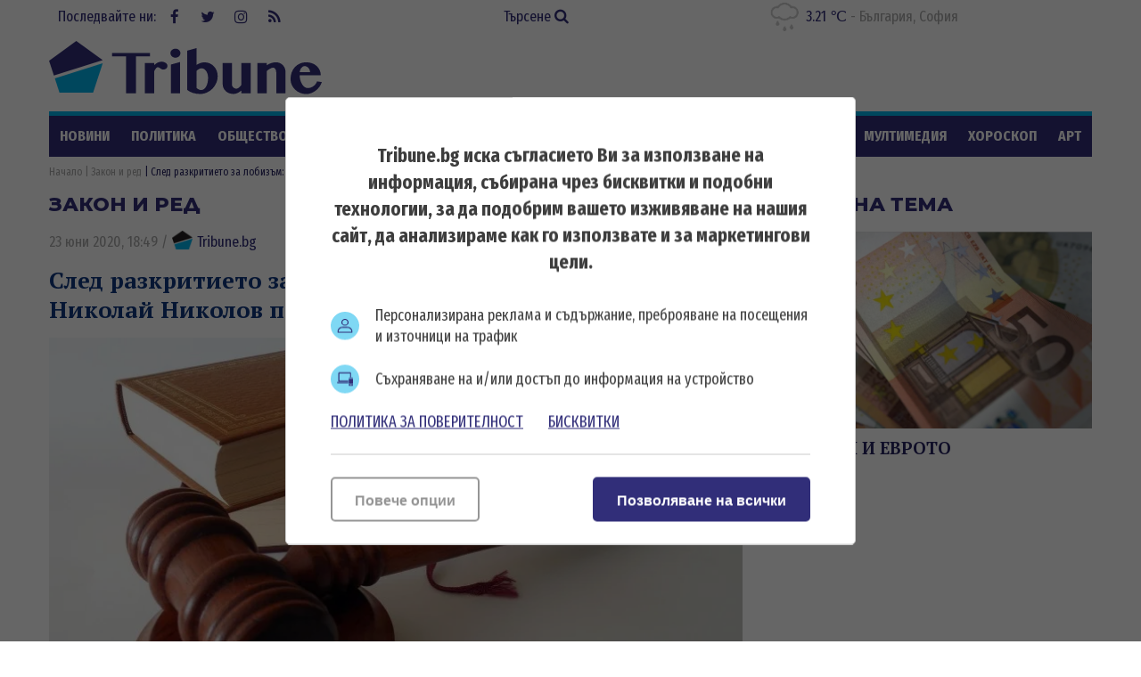

--- FILE ---
content_type: text/html; charset=utf-8
request_url: https://www.google.com/recaptcha/api2/aframe
body_size: 268
content:
<!DOCTYPE HTML><html><head><meta http-equiv="content-type" content="text/html; charset=UTF-8"></head><body><script nonce="IRZk9_VdvQJ1hfQ1u_F6ww">/** Anti-fraud and anti-abuse applications only. See google.com/recaptcha */ try{var clients={'sodar':'https://pagead2.googlesyndication.com/pagead/sodar?'};window.addEventListener("message",function(a){try{if(a.source===window.parent){var b=JSON.parse(a.data);var c=clients[b['id']];if(c){var d=document.createElement('img');d.src=c+b['params']+'&rc='+(localStorage.getItem("rc::a")?sessionStorage.getItem("rc::b"):"");window.document.body.appendChild(d);sessionStorage.setItem("rc::e",parseInt(sessionStorage.getItem("rc::e")||0)+1);localStorage.setItem("rc::h",'1767476161865');}}}catch(b){}});window.parent.postMessage("_grecaptcha_ready", "*");}catch(b){}</script></body></html>

--- FILE ---
content_type: text/css
request_url: https://tribune.bg/themes/opt/css/consentGCM.css?v=1.0
body_size: 1119
content:
.gdpr-box, .gdpr-box *, .gdpr-box *:before, .gdpr-box *:after,
.gdpr-modal, .gdpr-modal *, .gdpr-modal *:before, .gdpr-modal *:after{ 
	margin: 0; padding: 0;
	-moz-box-sizing: border-box;
	-webkit-box-sizing: border-box;
	box-sizing: border-box;
}
.gdpr-box{
	position: fixed; top: 50%; left: 50%; z-index: 99998;
	display: block; width: 95%; height: auto; float: left;
	max-width: 640px; 
	background: rgba(255,255,255,1);  
	border: 1px solid #cccccc;
	border-radius: 5px;
	display: none;
	overflow: hidden;
	-moz-transform: translate(0,-50%);
	-webkit-transform: translate(-50%,-50%);
	-o-transform: translate(-50%,-50%);
	-ms-transform: translate(-50%,-50%);
	transform: translate(-50%,-50%);
	font-weight: 500; color: #424242; font-size: 18px; line-height: 24px;
} 
.gdpr-modal{ 
	position: fixed; top: 50%; left: 50%; z-index: 99999;
	display: block; width: 95%; height: auto; float: left;
	max-width: 1024px; 
	background: rgba(255,255,255,1);  
	border: 1px solid #cccccc;
	border-radius: 5px;
	display: none;
	overflow: hidden;
	-moz-transform: translate(-50%,-50%);
	-webkit-transform: translate(-50%,-50%);
	-o-transform: translate(-50%,-50%);
	-ms-transform: translate(-50%,-50%);
	transform: translate(-50%,-50%); 
	color: #424242;
	font-weight: 500; color: #424242; font-size: 18px; line-height: 24px;
} 

.gdpr-info{  
	width: 100%; height: auto; max-height: calc(95dvh - 200px); padding: 50px; padding-bottom: 125px; overflow: auto; 
	-moz-box-sizing: border-box;
	-webkit-box-sizing: border-box;
	box-sizing: border-box;
}
.gdpr-info .b, .gdpr-info h3{ font-size: 22px; line-height: 30px; color: #3d3d3d; font-weight: 600; text-align: center; margin-bottom: 32px; }
.gdpr-info > *:first-child{ margin-top: 0; }
.gdpr-info > *:last-child{ margin-bottom: 0; } 
.gdpr-info h3{ margin: 24px 0; }
.gdpr-modal .gdpr-info h3{ font-size: 22px; line-height: 30px; color: #3d3d3d; font-weight: 600; text-align: left; margin-bottom: 32px; color: #3d3d3d; font-family: inherit; }
.gdpr-info p a{ color: #312e79; text-transform: uppercase; text-decoration: underline; display: inline-block; margin-right: 24px; }
.gdpr-info input[type="checkbox"]{ 
	display: inline-block; width: 52px; height: 26px; padding: 0; 
	appearance: none; cursor: pointer; border-radius: 0; 
	border: 0px solid; margin: 0;
	background: #81858e; 
	-webkit-border-radius: 26px;
	-moz-border-radius: 26px;
	border-radius: 26px;
}
.gdpr-info input[type="checkbox"]::before {
	content: ''; display: block; 
	height: 24px; width: 24px; 
	
	-webkit-border-radius: 12px;
	-moz-border-radius: 12px;
	border-radius: 26px;
	
	border: 0px solid;
	cursor: pointer;
	background: #fff;
	position: absolute; top: 1px; left: 1px;
}
.gdpr-info input[type="checkbox"]:checked{ background: rgba(0, 177, 233,1); }
.gdpr-info input[type="checkbox"]:checked::before { top: 1px; left: auto; right: 1px; }

.gdpr-info p{ margin: 24px 0; }
.gdpr-box .gdpr-icon{ 
	margin: 24px 0;
	padding-left: 50px; position: relative; text-align: left;
}
.gdpr-box .gdpr-icon:before{
	content: ''; display: block; width: 32px; height: 32px;
	border-radius: 50%;
	position: absolute; top: 50%; left: 0; margin-top: -16px;
	background: rgba(0, 177, 233,0.5); 
	background-position: center center; background-size: 20px 20px; background-repeat: no-repeat;
}
.gdpr-box .gdpr-icon.profile:before{ background-image: url(../images/profile.svg); }
.gdpr-box .gdpr-icon.storage:before{ background-image: url(../images/storage.svg); }

.gdpr-buttons{ 
	width: calc(100% - 100px); float: left; padding: 25px 0; 
	position: absolute; bottom: 0; left: 50px; 
	border-top: 1px solid #ccc;
	background: #fff;
} 
.gdpr-buttons:after{ content: ''; display: block; clear: both; }
.gdpr-btn-main{
	display: inline-block; width: auto; height: 50px; padding: 0 25px; position: relative;
	border: 2px solid #312e79; background: #312e79;
	font-size: 16px; line-height: 50px; font-weight: 600;
	text-transform: none; text-align: center; color: #fff; text-decoration: none; 
	-webkit-appearance: none; appearance: none;		 
	-webkit-border-radius: 5px;
	-moz-border-radius: 5px;
	border-radius: 5px;
	cursor: pointer;
	-webkit-transition: background 200ms ease-in-out;
	-moz-transition: background 200ms ease-in-out;
	-ms-transition: background 200ms ease-in-out;
	-o-transition: background 200ms ease-in-out;
	transition: background 200ms ease-in-out;
}
.gdpr-btn-main:hover{ background: #fff; color: #312e79; text-decoration: none; }

.gdpr-buttons .gdpr-btn-main.cc-btn-accept-all,
.gdpr-buttons .gdpr-btn-main.cc-allow{ float: right; }
.gdpr-buttons .gdpr-btn-main.options_btn{ border-color: #959595; background: #fff; color: #959595; float: left; }
.gdpr-buttons .gdpr-btn-main.options_btn:hover{ color: #312e79; border-color: #312e79; } 

.gdpr-buttons .gdpr-btn-main.cc-btn-accept-selected{ border-color: rgba(0, 177, 233,1); background: rgba(0, 177, 233,1); color: #fff; }
.gdpr-buttons .gdpr-btn-main.cc-btn-accept-selected:hover{ color: rgba(0, 177, 233,1); background: #fff; }
  

.gdpr-overlay{ 
	position: fixed; bottom: 0; left: 0; z-index: 99997;
	display: block; width: 100%; height: 100%; float: left;
	background: rgba(0,0,0,.6);
	display: none;
}
 

.gdpr-options{ position: relative; margin: 12px 0; }
.custom-switch{ position: absolute; right: 0; top: 0; font-weight: 600; color: rgba(0, 177, 233,1); }

.detail-content .article .info-max h3:first-of-type{ white-space: break-spaces; }

@media screen and (max-width: 640px) {
	.gdpr-box, .gdpr-modal{
		top: 5dvw; left: 5dvw; width: 90dvw;
		-moz-transform: translate(0,0);
	    -webkit-transform: translate(0, 0);
	    -o-transform: translate(0,0);
	    -ms-transform: translate(0,0);
	    transform: translate(0,0);
	}
	.gdpr-info{
		padding: 24px;
    	padding-bottom: 136px;
    	max-height: calc(95dvh - 100px);
	}
	.gdpr-buttons{ left: 24px; padding: 12px 0 0 0; width: calc(100% - 48px); }
	.gdpr-info .b, .gdpr-info h3,
	.gdpr-modal .gdpr-info h3{ font-size: 18px; line-height: 24px; margin-bottom: 24px; }
	.gdpr-box .gdpr-icon{ margin-top: 12px; margin-bottom: 12px; margin-bottom: 24px; }
	
	.gdpr-btn-main{ 
		font-size: 14px;
    	line-height: 32px;
    	height: 36px;
	}
	.gdpr-buttons .gdpr-btn-main.cc-btn-accept-all, .gdpr-buttons .gdpr-btn-main.cc-allow,
	.gdpr-buttons .gdpr-btn-main.cc-btn-accept-selected,
	.gdpr-buttons .gdpr-btn-main.options_btn{
		float: none;
		display: block;
        margin: 0 auto; margin-bottom: 12px;
	}
}
@media screen and (max-width: 400px) {
	.gdpr-btn-main{ padding-left: 12px; padding-right: 12px; }
	
}